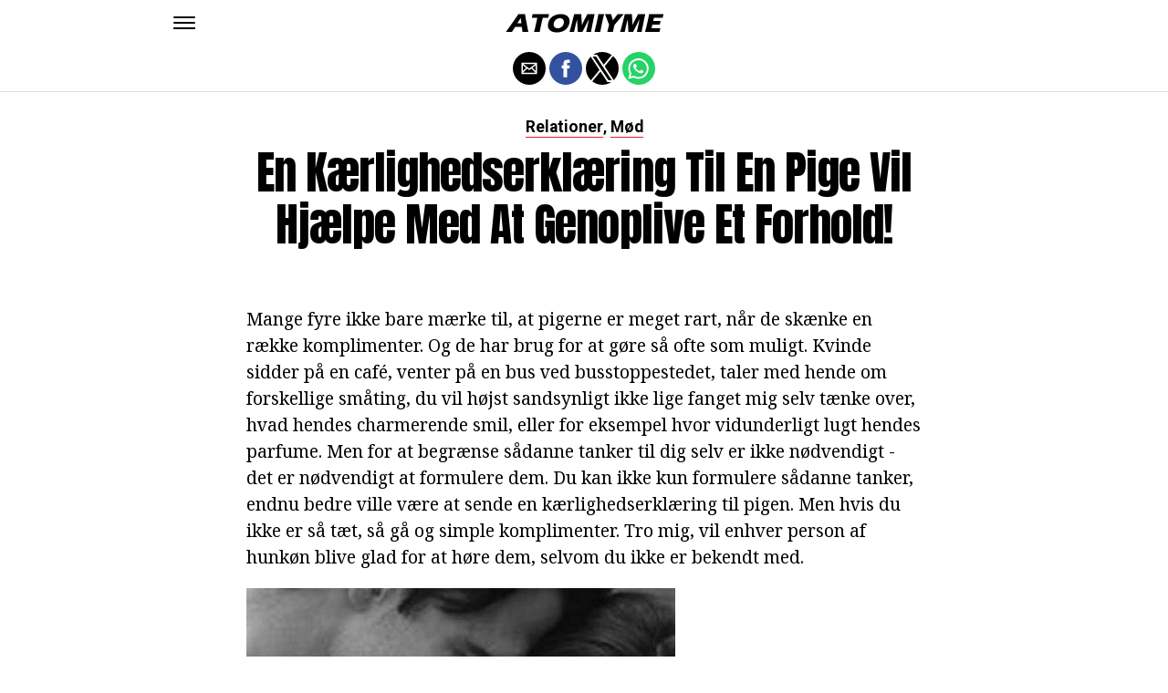

--- FILE ---
content_type: text/html; charset=utf-8
request_url: https://www.google.com/recaptcha/api2/aframe
body_size: 265
content:
<!DOCTYPE HTML><html><head><meta http-equiv="content-type" content="text/html; charset=UTF-8"></head><body><script nonce="nwSUbGCg9pi2Ahhs_OsvlQ">/** Anti-fraud and anti-abuse applications only. See google.com/recaptcha */ try{var clients={'sodar':'https://pagead2.googlesyndication.com/pagead/sodar?'};window.addEventListener("message",function(a){try{if(a.source===window.parent){var b=JSON.parse(a.data);var c=clients[b['id']];if(c){var d=document.createElement('img');d.src=c+b['params']+'&rc='+(localStorage.getItem("rc::a")?sessionStorage.getItem("rc::b"):"");window.document.body.appendChild(d);sessionStorage.setItem("rc::e",parseInt(sessionStorage.getItem("rc::e")||0)+1);localStorage.setItem("rc::h",'1769013531348');}}}catch(b){}});window.parent.postMessage("_grecaptcha_ready", "*");}catch(b){}</script></body></html>

--- FILE ---
content_type: application/javascript; charset=utf-8
request_url: https://fundingchoicesmessages.google.com/f/AGSKWxUwTaUv93rI00BJvnXmOrbagBZj8E3PEOpWtIVTGg0RDuKqFiWE7MTWP6C1BJpJDzfl0dINFCsZddQwUjSPEGoSCk9EVCV_HtXKtRUUnh8Rjr1mzezZ2IBLNyNYddNS9vGe2JChiraxPoCoa7HxYI3AYPdh1a7od2e07zJuyro_EDiW7Ovgw7bHZA==/_/adreplace728x90._468x80./athena/tag/?_ads_iframe__adbanner_
body_size: -1290
content:
window['81f59064-6c4e-48ca-87fb-69ad6572ff35'] = true;